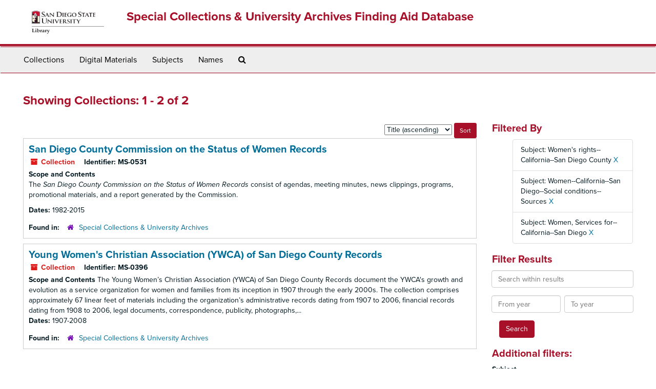

--- FILE ---
content_type: text/html;charset=utf-8
request_url: https://archives.sdsu.edu/repositories/resources?q%5B%5D=%2A&op%5B%5D=&field%5B%5D=title&from_year%5B%5D=&to_year%5B%5D=&limit=resource&filter_fields%5B%5D=subjects&filter_values%5B%5D=Women%27s+rights--California--San+Diego+County&filter_fields%5B%5D=subjects&filter_values%5B%5D=Women--California--San+Diego--Social+conditions--Sources&filter_fields%5B%5D=subjects&filter_values%5B%5D=Women%2C+Services+for--California--San+Diego&sort=title_sort%20asc
body_size: 4728
content:
<!DOCTYPE html>
<html lang="en">
<head>
	<meta charset="utf-8"/>
	<meta http-equiv="X-UA-Compatible" content="IE=edge"/>
	<meta name="viewport" content="width=device-width, initial-scale=1">
	<link href="/favicon.ico" rel="shortcut icon" type="image/x-icon" />
	<title>Collections | Special Collections &amp; University Archives Finding Aid Database</title>
	<meta name="csrf-param" content="authenticity_token" />
<meta name="csrf-token" content="7lXvq8AoNX2uR+hyG7XHcK0Zx96SkjJjjLGbjqU2RknEUm/xs/g/gjyomRhQRvZFWb28Nz+oxesoqMELkl1NWg==" />

		<meta name="referrer" content="origin-when-cross-origin" />

	<script>
	 var APP_PATH = '/';
	 var SHOW_IDENTIFIERS_IN_TREE = false;
	</script>

	<link rel="stylesheet" media="all" href="/assets/application-02d1eb57938469307edbcf2cb1dd2b1c8a8aa4c18303b998e1831119d70913fc.css" />
	<script src="/assets/application-6c09884a329c1b01012f3affd214e3848aaba6c34c1e1c97581cf5a61f7b1c7b.js"></script>

	

			<!-- Begin plugin layout -->
			<link rel="stylesheet" media="screen" href="/assets/custom.css" />
<link rel="stylesheet" media="screen" href="https://use.typekit.net/nnw1msp.css" />
			<!-- End plugin layout -->
			<!-- Begin plugin layout -->
			<link href="/assets/recaptcha.css" media="all" rel="stylesheet" type="text/css">

			<!-- End plugin layout -->

<!-- HTML5 shim and Respond.js for IE8 support of HTML5 elements and media queries -->
<!-- WARNING: Respond.js doesn't work if you view the page via file:// -->
<!--[if lt IE 9]>
	<script src="https://oss.maxcdn.com/html5shiv/3.7.3/html5shiv.min.js"></script>
	<script src="https://oss.maxcdn.com/respond/1.4.2/respond.min.js"></script>
<![endif]-->
</head>

<body>
	<div class="skipnav">
  <a class="sr-only sr-only-focusable" href="#maincontent">Skip to main content</a>
        <a class="sr-only sr-only-focusable" href="#searchresults">Skip to search results</a>
</div>


	<div class="container-fluid no-pad">
		<section  id="header">
  <div class="row">
	<div class="col-sm-2 hidden-xs">
		<img class="logo" src="/assets/images/logo-sdsu-library-horizontal.png" alt="" />
	</div>
	<div class="col-sm-10">
	  <h1>
		  <a title="Return to the SCUA Finding Aid Database homepage" href="https://archives.sdsu.edu">
		Special Collections &amp; University Archives Finding Aid Database
		  </a>
	  </h1>
	</div>
  </div>
</section>

		<section id="navigation">
  <nav class="navbar navbar-default" aria-label="top-level navigation">
    <div class="container-fluid navbar-header top-bar">
      <button type="button" class="navbar-toggle collapsed" data-toggle="collapse" data-target="#collapsemenu"
              aria-expanded="false">
        <span class="sr-only">Toggle Navigation</span>
        <span class="icon-bar"></span>
        <span class="icon-bar"></span>
        <span class="icon-bar"></span>
      </button>
      <div class="collapse navbar-collapse" id="collapsemenu">
        <ul class="nav nav navbar-nav">
            <li><a href="/repositories/resources">Collections</a></li>
            <li><a href="/objects?limit=digital_object">Digital Materials</a></li>
            <li><a href="/subjects">Subjects</a></li>
            <li><a href="/agents">Names</a></li>
            <li><a href="/search?reset=true" title="Search The Archives">
                <span class="fa fa-search" aria-hidden="true"></span>
                <span class="sr-only">Search The Archives</span>
              </a>
            </li>
        </ul>
      </div>
    </div>
  </nav>
</section>

	</div>

	<section id="content" class="container-fluid">
		<a name="maincontent" id="maincontent"></a>
		
		<div class="row">
  <div class="col-sm-12">
     



  <h2>Showing Collections: 1 - 2 of 2</h2>
  </div>
</div>

<div class="row">
  <div class="col-sm-9">
    <a name="main" title="Main Content"></a>
    <div class="row"><div class="col-sm-8">
    
    </div>
    


<div class="col-sm-4 text-right sorter">
 <form class="form-horizontal" action="/repositories/resources?q[]=%2A&amp;op[]=&amp;field[]=title&amp;from_year[]=&amp;to_year[]=&amp;limit=resource" accept-charset="UTF-8" method="get"><input name="utf8" type="hidden" value="&#x2713;" />
     <input type="hidden" name="q[]" id="q_0" value="*" />
  <input type="hidden" name="op[]" id="op_0" value="" />
  <input type="hidden" name="field[]" id="field_0" value="title" />
  <input type="hidden" name="from_year[]" id="from_year_0" value="" />
  <input type="hidden" name="to_year[]" id="to_year_0" value="" />
  <input type="hidden" name="limit" id="limit" value="resource" />
  <input type="hidden" name="filter_fields[]" id="filter_fields_0" value="subjects" />
  <input type="hidden" name="filter_fields[]" id="filter_fields_1" value="subjects" />
  <input type="hidden" name="filter_fields[]" id="filter_fields_2" value="subjects" />
  <input type="hidden" name="filter_values[]" id="filter_values_0" value="Women&#39;s rights--California--San Diego County" />
  <input type="hidden" name="filter_values[]" id="filter_values_1" value="Women--California--San Diego--Social conditions--Sources" />
  <input type="hidden" name="filter_values[]" id="filter_values_2" value="Women, Services for--California--San Diego" />
  <input type="hidden" name="action" id="action" value="index" />

   <label class="sr-only" for="sort">Sort by:</label>
   <select name="sort" id="sort"><option value="">Relevance</option>
<option selected="selected" value="title_sort asc">Title (ascending)</option>
<option value="title_sort desc">Title (descending)</option>
<option value="year_sort asc">Year (ascending)</option>
<option value="year_sort desc">Year (descending)</option></select>
   <input type="submit" name="commit" value="Sort" class="btn btn-primary btn-sm" data-disable-with="Sort" />
</form></div>


</div>
    <div class="row search-results"><div class="col-sm-12">

    <a name="searchresults" id="searchresults"></a>

         <div class="recordrow" style="clear:both" data-uri="/repositories/2/resources/14">
    

<h3>
    <a class="record-title" href="/repositories/2/resources/14">
      San Diego County Commission on the Status of Women Records
    </a>
</h3>


<div class="badge-and-identifier">
  <div class="record-type-badge resource">
    <i class="fa fa-archive"></i>&#160;Collection 
  </div>
    <div class="identifier">
      <span class="id-label">Identifier:</span>&#160;<span class="component">MS-0531</span>
    </div>
</div>

    <div class="recordsummary" style="clear:both">

    <div class="abstract single_note">
      <span class='inline-label'>Scope and Contents</span>
        <p>The <span class="italic emph">San Diego County Commission on the Status of Women Records</span> consist of agendas, meeting minutes, news clippings, programs, promotional materials, and a report generated by the Commission.</p>
    </div>

    <div class="dates">
        <strong>Dates: </strong>
      1982-2015
    </div>

  <div class="staff-hidden hide">
  </div>

    

  <div class="result_context">
      <strong>Found in: </strong>
<span class="repo_name">
  <span class='record-type-badge repository' aria-hidden='true'>       <i class='fa fa-home'></i>     </span>
  <a href="/repositories/2">Special Collections &amp; University Archives</a>
</span>

  </div>




</div>


   </div>

         <div class="recordrow" style="clear:both" data-uri="/repositories/2/resources/421">
    

<h3>
    <a class="record-title" href="/repositories/2/resources/421">
      Young Women's Christian Association (YWCA) of San Diego County Records
    </a>
</h3>


<div class="badge-and-identifier">
  <div class="record-type-badge resource">
    <i class="fa fa-archive"></i>&#160;Collection 
  </div>
    <div class="identifier">
      <span class="id-label">Identifier:</span>&#160;<span class="component">MS-0396</span>
    </div>
</div>

    <div class="recordsummary" style="clear:both">

    <div class="abstract single_note">
      <span class='inline-label'>Scope and Contents</span>
        The Young Women’s Christian Association (YWCA) of San Diego County Records document the YWCA's growth and evolution as a service organization for women and families from its inception in 1907 through the early 2000s. The collection comprises approximately 67 linear feet of materials including the organization’s administrative records dating from 1907 to 2006, financial records dating from 1908 to 2006, legal documents, correspondence, publicity, photographs,...
    </div>

    <div class="dates">
        <strong>Dates: </strong>
      1907-2008
    </div>

  <div class="staff-hidden hide">
  </div>

    

  <div class="result_context">
      <strong>Found in: </strong>
<span class="repo_name">
  <span class='record-type-badge repository' aria-hidden='true'>       <i class='fa fa-home'></i>     </span>
  <a href="/repositories/2">Special Collections &amp; University Archives</a>
</span>

  </div>




</div>


   </div>

    </div></div>
    <div class="row"><div class="col-sm-9">
    
    </div></div>
  </div>
  <div id="filter-sidebar" class="col-sm-3">
    <a name="filter" title="Filter Results"></a>
    
<div class="filters">
    <h3>Filtered By </h3>
       <ul>
		  <li class="list-group-item"><span class="filter">Subject: Women&#39;s rights--California--San Diego County
			  <a href="/repositories/resources?q[]=%2A&amp;op[]=&amp;field[]=title&amp;from_year[]=&amp;to_year[]=&amp;limit=resource&amp;filter_fields[]=subjects&amp;filter_values[]=Women--California--San+Diego--Social+conditions--Sources&amp;filter_fields[]=subjects&amp;filter_values[]=Women%2C+Services+for--California--San+Diego&amp;sort=title_sort asc"
					title="Remove this filter " class="delete_filter">X</a>
		  </li>
		  <li class="list-group-item"><span class="filter">Subject: Women--California--San Diego--Social conditions--Sources
			  <a href="/repositories/resources?q[]=%2A&amp;op[]=&amp;field[]=title&amp;from_year[]=&amp;to_year[]=&amp;limit=resource&amp;filter_fields[]=subjects&amp;filter_values[]=Women%27s+rights--California--San+Diego+County&amp;filter_fields[]=subjects&amp;filter_values[]=Women%2C+Services+for--California--San+Diego&amp;sort=title_sort asc"
					title="Remove this filter " class="delete_filter">X</a>
		  </li>
		  <li class="list-group-item"><span class="filter">Subject: Women, Services for--California--San Diego
			  <a href="/repositories/resources?q[]=%2A&amp;op[]=&amp;field[]=title&amp;from_year[]=&amp;to_year[]=&amp;limit=resource&amp;filter_fields[]=subjects&amp;filter_values[]=Women%27s+rights--California--San+Diego+County&amp;filter_fields[]=subjects&amp;filter_values[]=Women--California--San+Diego--Social+conditions--Sources&amp;sort=title_sort asc"
					title="Remove this filter " class="delete_filter">X</a>
		  </li>
 </ul>
</div>

<h3>Filter Results</h3>
 <div class="filter_more">
   <form class="form-horizontal" action="/repositories/resources?q[]=%2A&amp;op[]=&amp;field[]=title&amp;from_year[]=&amp;to_year[]=&amp;limit=resource" accept-charset="UTF-8" method="get"><input name="utf8" type="hidden" value="&#x2713;" />
          <input type="hidden" name="q[]" value="*" />
  <input type="hidden" name="op[]" value="" />
  <input type="hidden" name="field[]" value="title" />
  <input type="hidden" name="from_year[]" value="" />
  <input type="hidden" name="to_year[]" value="" />
  <input type="hidden" name="limit" value="resource" />
  <input type="hidden" name="filter_fields[]" value="subjects" />
  <input type="hidden" name="filter_fields[]" value="subjects" />
  <input type="hidden" name="filter_fields[]" value="subjects" />
  <input type="hidden" name="filter_values[]" value="Women&#39;s rights--California--San Diego County" />
  <input type="hidden" name="filter_values[]" value="Women--California--San Diego--Social conditions--Sources" />
  <input type="hidden" name="filter_values[]" value="Women, Services for--California--San Diego" />
  <input type="hidden" name="action" value="index" />

          <div class="form-group">
            <input type="hidden" name="sort" value="" />
            <label class="sr-only" for="filter_q">Search within results</label>
            <input type="text" name="filter_q[]" id="filter_q" placeholder="Search within results" class="form-control" />
          </div>
          <div class="form-group">
            <div class="col-md-6 year_from">
              <label class="sr-only" for="filter_from_year">From year</label>
              <input type="text" name="filter_from_year" id="filter_from_year" size="4" maxlength="4" class="form-control" placeholder="From year" />
            </div>
            <div class="col-md-6 year_to">
              <label class="sr-only" for="filter_to_year">To year</label>
              <input type="text" name="filter_to_year" id="filter_to_year" size="4" maxlength="4" class="form-control" placeholder="To year" />
            </div>
          </div>

       <input type="submit" name="commit" value="Search" class="btn btn-primary" data-disable-with="Search" />
</form> </div>

<h3>Additional filters: </h3>
<dl id="facets">



    <dt>Subject</dt>
      <dd>
        <a href="/repositories/resources?q[]=%2A&amp;op[]=&amp;field[]=title&amp;from_year[]=&amp;to_year[]=&amp;limit=resource&amp;filter_fields[]=subjects&amp;filter_values[]=Women%27s+rights--California--San+Diego+County&amp;filter_fields[]=subjects&amp;filter_values[]=Women--California--San+Diego--Social+conditions--Sources&amp;filter_fields[]=subjects&amp;filter_values[]=Women%2C+Services+for--California--San+Diego&amp;sort=title_sort asc&amp;filter_fields[]=subjects&amp;filter_values[]=Artifacts"
           rel="nofollow"
           title="Filter By 'Artifacts'">
          Artifacts
        </a>
        <span class="recordnumber">1</span>
      </dd>
      <dd>
        <a href="/repositories/resources?q[]=%2A&amp;op[]=&amp;field[]=title&amp;from_year[]=&amp;to_year[]=&amp;limit=resource&amp;filter_fields[]=subjects&amp;filter_values[]=Women%27s+rights--California--San+Diego+County&amp;filter_fields[]=subjects&amp;filter_values[]=Women--California--San+Diego--Social+conditions--Sources&amp;filter_fields[]=subjects&amp;filter_values[]=Women%2C+Services+for--California--San+Diego&amp;sort=title_sort asc&amp;filter_fields[]=subjects&amp;filter_values[]=Audio+Recordings"
           rel="nofollow"
           title="Filter By 'Audio Recordings'">
          Audio Recordings
        </a>
        <span class="recordnumber">1</span>
      </dd>
      <dd>
        <a href="/repositories/resources?q[]=%2A&amp;op[]=&amp;field[]=title&amp;from_year[]=&amp;to_year[]=&amp;limit=resource&amp;filter_fields[]=subjects&amp;filter_values[]=Women%27s+rights--California--San+Diego+County&amp;filter_fields[]=subjects&amp;filter_values[]=Women--California--San+Diego--Social+conditions--Sources&amp;filter_fields[]=subjects&amp;filter_values[]=Women%2C+Services+for--California--San+Diego&amp;sort=title_sort asc&amp;filter_fields[]=subjects&amp;filter_values[]=Digital+Records"
           rel="nofollow"
           title="Filter By 'Digital Records'">
          Digital Records
        </a>
        <span class="recordnumber">1</span>
      </dd>
      <dd>
        <a href="/repositories/resources?q[]=%2A&amp;op[]=&amp;field[]=title&amp;from_year[]=&amp;to_year[]=&amp;limit=resource&amp;filter_fields[]=subjects&amp;filter_values[]=Women%27s+rights--California--San+Diego+County&amp;filter_fields[]=subjects&amp;filter_values[]=Women--California--San+Diego--Social+conditions--Sources&amp;filter_fields[]=subjects&amp;filter_values[]=Women%2C+Services+for--California--San+Diego&amp;sort=title_sort asc&amp;filter_fields[]=subjects&amp;filter_values[]=Organizational+Records"
           rel="nofollow"
           title="Filter By 'Organizational Records'">
          Organizational Records
        </a>
        <span class="recordnumber">1</span>
      </dd>
      <dd>
        <a href="/repositories/resources?q[]=%2A&amp;op[]=&amp;field[]=title&amp;from_year[]=&amp;to_year[]=&amp;limit=resource&amp;filter_fields[]=subjects&amp;filter_values[]=Women%27s+rights--California--San+Diego+County&amp;filter_fields[]=subjects&amp;filter_values[]=Women--California--San+Diego--Social+conditions--Sources&amp;filter_fields[]=subjects&amp;filter_values[]=Women%2C+Services+for--California--San+Diego&amp;sort=title_sort asc&amp;filter_fields[]=subjects&amp;filter_values[]=Photographs"
           rel="nofollow"
           title="Filter By 'Photographs'">
          Photographs
        </a>
        <span class="recordnumber">1</span>
      </dd>
        <div class="more-facets">
          <span class="more btn">&or; more</span>
          <div class="below-the-fold">
      <dd>
        <a href="/repositories/resources?q[]=%2A&amp;op[]=&amp;field[]=title&amp;from_year[]=&amp;to_year[]=&amp;limit=resource&amp;filter_fields[]=subjects&amp;filter_values[]=Women%27s+rights--California--San+Diego+County&amp;filter_fields[]=subjects&amp;filter_values[]=Women--California--San+Diego--Social+conditions--Sources&amp;filter_fields[]=subjects&amp;filter_values[]=Women%2C+Services+for--California--San+Diego&amp;sort=title_sort asc&amp;filter_fields[]=subjects&amp;filter_values[]=San+Diego+%28Calif.%29--Politics+and+government--Sources"
           rel="nofollow"
           title="Filter By 'San Diego (Calif.)--Politics and government--Sources'">
          San Diego (Calif.)--Politics and government--Sources
        </a>
        <span class="recordnumber">1</span>
      </dd>
      <dd>
        <a href="/repositories/resources?q[]=%2A&amp;op[]=&amp;field[]=title&amp;from_year[]=&amp;to_year[]=&amp;limit=resource&amp;filter_fields[]=subjects&amp;filter_values[]=Women%27s+rights--California--San+Diego+County&amp;filter_fields[]=subjects&amp;filter_values[]=Women--California--San+Diego--Social+conditions--Sources&amp;filter_fields[]=subjects&amp;filter_values[]=Women%2C+Services+for--California--San+Diego&amp;sort=title_sort asc&amp;filter_fields[]=subjects&amp;filter_values[]=San+Diego+County+%28Calif.%29--Social+conditions--Sources"
           rel="nofollow"
           title="Filter By 'San Diego County (Calif.)--Social conditions--Sources'">
          San Diego County (Calif.)--Social conditions--Sources
        </a>
        <span class="recordnumber">1</span>
      </dd>
      <dd>
        <a href="/repositories/resources?q[]=%2A&amp;op[]=&amp;field[]=title&amp;from_year[]=&amp;to_year[]=&amp;limit=resource&amp;filter_fields[]=subjects&amp;filter_values[]=Women%27s+rights--California--San+Diego+County&amp;filter_fields[]=subjects&amp;filter_values[]=Women--California--San+Diego--Social+conditions--Sources&amp;filter_fields[]=subjects&amp;filter_values[]=Women%2C+Services+for--California--San+Diego&amp;sort=title_sort asc&amp;filter_fields[]=subjects&amp;filter_values[]=San+Diego+County+%28Calif.%29--Social+life+and+customs--Sources"
           rel="nofollow"
           title="Filter By 'San Diego County (Calif.)--Social life and customs--Sources'">
          San Diego County (Calif.)--Social life and customs--Sources
        </a>
        <span class="recordnumber">1</span>
      </dd>
      <dd>
        <a href="/repositories/resources?q[]=%2A&amp;op[]=&amp;field[]=title&amp;from_year[]=&amp;to_year[]=&amp;limit=resource&amp;filter_fields[]=subjects&amp;filter_values[]=Women%27s+rights--California--San+Diego+County&amp;filter_fields[]=subjects&amp;filter_values[]=Women--California--San+Diego--Social+conditions--Sources&amp;filter_fields[]=subjects&amp;filter_values[]=Women%2C+Services+for--California--San+Diego&amp;sort=title_sort asc&amp;filter_fields[]=subjects&amp;filter_values[]=Slides"
           rel="nofollow"
           title="Filter By 'Slides'">
          Slides
        </a>
        <span class="recordnumber">1</span>
      </dd>
      <dd>
        <a href="/repositories/resources?q[]=%2A&amp;op[]=&amp;field[]=title&amp;from_year[]=&amp;to_year[]=&amp;limit=resource&amp;filter_fields[]=subjects&amp;filter_values[]=Women%27s+rights--California--San+Diego+County&amp;filter_fields[]=subjects&amp;filter_values[]=Women--California--San+Diego--Social+conditions--Sources&amp;filter_fields[]=subjects&amp;filter_values[]=Women%2C+Services+for--California--San+Diego&amp;sort=title_sort asc&amp;filter_fields[]=subjects&amp;filter_values[]=Video+Recordings"
           rel="nofollow"
           title="Filter By 'Video Recordings'">
          Video Recordings
        </a>
        <span class="recordnumber">1</span>
      </dd>
      <dd>
        <a href="/repositories/resources?q[]=%2A&amp;op[]=&amp;field[]=title&amp;from_year[]=&amp;to_year[]=&amp;limit=resource&amp;filter_fields[]=subjects&amp;filter_values[]=Women%27s+rights--California--San+Diego+County&amp;filter_fields[]=subjects&amp;filter_values[]=Women--California--San+Diego--Social+conditions--Sources&amp;filter_fields[]=subjects&amp;filter_values[]=Women%2C+Services+for--California--San+Diego&amp;sort=title_sort asc&amp;filter_fields[]=subjects&amp;filter_values[]=Women%27s+organizations"
           rel="nofollow"
           title="Filter By 'Women&#39;s organizations'">
          Women&#39;s organizations
        </a>
        <span class="recordnumber">1</span>
      </dd>
      <dd>
        <a href="/repositories/resources?q[]=%2A&amp;op[]=&amp;field[]=title&amp;from_year[]=&amp;to_year[]=&amp;limit=resource&amp;filter_fields[]=subjects&amp;filter_values[]=Women%27s+rights--California--San+Diego+County&amp;filter_fields[]=subjects&amp;filter_values[]=Women--California--San+Diego--Social+conditions--Sources&amp;filter_fields[]=subjects&amp;filter_values[]=Women%2C+Services+for--California--San+Diego&amp;sort=title_sort asc&amp;filter_fields[]=subjects&amp;filter_values[]=Women%27s+rights"
           rel="nofollow"
           title="Filter By 'Women&#39;s rights'">
          Women&#39;s rights
        </a>
        <span class="recordnumber">1</span>
      </dd>
      <dd>
        <a href="/repositories/resources?q[]=%2A&amp;op[]=&amp;field[]=title&amp;from_year[]=&amp;to_year[]=&amp;limit=resource&amp;filter_fields[]=subjects&amp;filter_values[]=Women%27s+rights--California--San+Diego+County&amp;filter_fields[]=subjects&amp;filter_values[]=Women--California--San+Diego--Social+conditions--Sources&amp;filter_fields[]=subjects&amp;filter_values[]=Women%2C+Services+for--California--San+Diego&amp;sort=title_sort asc&amp;filter_fields[]=subjects&amp;filter_values[]=Women%27s+rights+advocates"
           rel="nofollow"
           title="Filter By 'Women&#39;s rights advocates'">
          Women&#39;s rights advocates
        </a>
        <span class="recordnumber">1</span>
      </dd>
      <dd>
        <a href="/repositories/resources?q[]=%2A&amp;op[]=&amp;field[]=title&amp;from_year[]=&amp;to_year[]=&amp;limit=resource&amp;filter_fields[]=subjects&amp;filter_values[]=Women%27s+rights--California--San+Diego+County&amp;filter_fields[]=subjects&amp;filter_values[]=Women--California--San+Diego--Social+conditions--Sources&amp;filter_fields[]=subjects&amp;filter_values[]=Women%2C+Services+for--California--San+Diego&amp;sort=title_sort asc&amp;filter_fields[]=subjects&amp;filter_values[]=Women%27s+rights--California--San+Diego+County"
           rel="nofollow"
           title="Filter By 'Women&#39;s rights--California--San Diego County'">
          Women&#39;s rights--California--San Diego County
        </a>
        <span class="recordnumber">1</span>
      </dd>
      <dd>
        <a href="/repositories/resources?q[]=%2A&amp;op[]=&amp;field[]=title&amp;from_year[]=&amp;to_year[]=&amp;limit=resource&amp;filter_fields[]=subjects&amp;filter_values[]=Women%27s+rights--California--San+Diego+County&amp;filter_fields[]=subjects&amp;filter_values[]=Women--California--San+Diego--Social+conditions--Sources&amp;filter_fields[]=subjects&amp;filter_values[]=Women%2C+Services+for--California--San+Diego&amp;sort=title_sort asc&amp;filter_fields[]=subjects&amp;filter_values[]=Women%27s+rights--California--San+Diego+County--History--Sources"
           rel="nofollow"
           title="Filter By 'Women&#39;s rights--California--San Diego County--History--Sources'">
          Women&#39;s rights--California--San Diego County--History--Sources
        </a>
        <span class="recordnumber">1</span>
      </dd>
      <dd>
        <a href="/repositories/resources?q[]=%2A&amp;op[]=&amp;field[]=title&amp;from_year[]=&amp;to_year[]=&amp;limit=resource&amp;filter_fields[]=subjects&amp;filter_values[]=Women%27s+rights--California--San+Diego+County&amp;filter_fields[]=subjects&amp;filter_values[]=Women--California--San+Diego--Social+conditions--Sources&amp;filter_fields[]=subjects&amp;filter_values[]=Women%2C+Services+for--California--San+Diego&amp;sort=title_sort asc&amp;filter_fields[]=subjects&amp;filter_values[]=Women%27s+rights--United+States"
           rel="nofollow"
           title="Filter By 'Women&#39;s rights--United States'">
          Women&#39;s rights--United States
        </a>
        <span class="recordnumber">1</span>
      </dd>
      <dd>
        <a href="/repositories/resources?q[]=%2A&amp;op[]=&amp;field[]=title&amp;from_year[]=&amp;to_year[]=&amp;limit=resource&amp;filter_fields[]=subjects&amp;filter_values[]=Women%27s+rights--California--San+Diego+County&amp;filter_fields[]=subjects&amp;filter_values[]=Women--California--San+Diego--Social+conditions--Sources&amp;filter_fields[]=subjects&amp;filter_values[]=Women%2C+Services+for--California--San+Diego&amp;sort=title_sort asc&amp;filter_fields[]=subjects&amp;filter_values[]=Women%2C+Services+for--California--San+Diego"
           rel="nofollow"
           title="Filter By 'Women, Services for--California--San Diego'">
          Women, Services for--California--San Diego
        </a>
        <span class="recordnumber">1</span>
      </dd>
      <dd>
        <a href="/repositories/resources?q[]=%2A&amp;op[]=&amp;field[]=title&amp;from_year[]=&amp;to_year[]=&amp;limit=resource&amp;filter_fields[]=subjects&amp;filter_values[]=Women%27s+rights--California--San+Diego+County&amp;filter_fields[]=subjects&amp;filter_values[]=Women--California--San+Diego--Social+conditions--Sources&amp;filter_fields[]=subjects&amp;filter_values[]=Women%2C+Services+for--California--San+Diego&amp;sort=title_sort asc&amp;filter_fields[]=subjects&amp;filter_values[]=Women--California--San+Diego"
           rel="nofollow"
           title="Filter By 'Women--California--San Diego'">
          Women--California--San Diego
        </a>
        <span class="recordnumber">1</span>
      </dd>
      <dd>
        <a href="/repositories/resources?q[]=%2A&amp;op[]=&amp;field[]=title&amp;from_year[]=&amp;to_year[]=&amp;limit=resource&amp;filter_fields[]=subjects&amp;filter_values[]=Women%27s+rights--California--San+Diego+County&amp;filter_fields[]=subjects&amp;filter_values[]=Women--California--San+Diego--Social+conditions--Sources&amp;filter_fields[]=subjects&amp;filter_values[]=Women%2C+Services+for--California--San+Diego&amp;sort=title_sort asc&amp;filter_fields[]=subjects&amp;filter_values[]=Women--California--San+Diego+County"
           rel="nofollow"
           title="Filter By 'Women--California--San Diego County'">
          Women--California--San Diego County
        </a>
        <span class="recordnumber">1</span>
      </dd>
      <dd>
        <a href="/repositories/resources?q[]=%2A&amp;op[]=&amp;field[]=title&amp;from_year[]=&amp;to_year[]=&amp;limit=resource&amp;filter_fields[]=subjects&amp;filter_values[]=Women%27s+rights--California--San+Diego+County&amp;filter_fields[]=subjects&amp;filter_values[]=Women--California--San+Diego--Social+conditions--Sources&amp;filter_fields[]=subjects&amp;filter_values[]=Women%2C+Services+for--California--San+Diego&amp;sort=title_sort asc&amp;filter_fields[]=subjects&amp;filter_values[]=Women--California--San+Diego--History--Sources"
           rel="nofollow"
           title="Filter By 'Women--California--San Diego--History--Sources'">
          Women--California--San Diego--History--Sources
        </a>
        <span class="recordnumber">1</span>
      </dd>
      <dd>
        <a href="/repositories/resources?q[]=%2A&amp;op[]=&amp;field[]=title&amp;from_year[]=&amp;to_year[]=&amp;limit=resource&amp;filter_fields[]=subjects&amp;filter_values[]=Women%27s+rights--California--San+Diego+County&amp;filter_fields[]=subjects&amp;filter_values[]=Women--California--San+Diego--Social+conditions--Sources&amp;filter_fields[]=subjects&amp;filter_values[]=Women%2C+Services+for--California--San+Diego&amp;sort=title_sort asc&amp;filter_fields[]=subjects&amp;filter_values[]=Women--Legal+status%2C+laws%2C+etc"
           rel="nofollow"
           title="Filter By 'Women--Legal status, laws, etc'">
          Women--Legal status, laws, etc
        </a>
        <span class="recordnumber">1</span>
      </dd>
      <dd>
        <a href="/repositories/resources?q[]=%2A&amp;op[]=&amp;field[]=title&amp;from_year[]=&amp;to_year[]=&amp;limit=resource&amp;filter_fields[]=subjects&amp;filter_values[]=Women%27s+rights--California--San+Diego+County&amp;filter_fields[]=subjects&amp;filter_values[]=Women--California--San+Diego--Social+conditions--Sources&amp;filter_fields[]=subjects&amp;filter_values[]=Women%2C+Services+for--California--San+Diego&amp;sort=title_sort asc&amp;filter_fields[]=subjects&amp;filter_values[]=Women--Services+for--California--San+Diego+County--History--Sources"
           rel="nofollow"
           title="Filter By 'Women--Services for--California--San Diego County--History--Sources'">
          Women--Services for--California--San Diego County--History--Sources
        </a>
        <span class="recordnumber">1</span>
      </dd>
      <dd>
        <a href="/repositories/resources?q[]=%2A&amp;op[]=&amp;field[]=title&amp;from_year[]=&amp;to_year[]=&amp;limit=resource&amp;filter_fields[]=subjects&amp;filter_values[]=Women%27s+rights--California--San+Diego+County&amp;filter_fields[]=subjects&amp;filter_values[]=Women--California--San+Diego--Social+conditions--Sources&amp;filter_fields[]=subjects&amp;filter_values[]=Women%2C+Services+for--California--San+Diego&amp;sort=title_sort asc&amp;filter_fields[]=subjects&amp;filter_values[]=Women--Services+for--California--San+Diego--Sources"
           rel="nofollow"
           title="Filter By 'Women--Services for--California--San Diego--Sources'">
          Women--Services for--California--San Diego--Sources
        </a>
        <span class="recordnumber">1</span>
      </dd>
      <dd>
        <a href="/repositories/resources?q[]=%2A&amp;op[]=&amp;field[]=title&amp;from_year[]=&amp;to_year[]=&amp;limit=resource&amp;filter_fields[]=subjects&amp;filter_values[]=Women%27s+rights--California--San+Diego+County&amp;filter_fields[]=subjects&amp;filter_values[]=Women--California--San+Diego--Social+conditions--Sources&amp;filter_fields[]=subjects&amp;filter_values[]=Women%2C+Services+for--California--San+Diego&amp;sort=title_sort asc&amp;filter_fields[]=subjects&amp;filter_values[]=Women--Social+conditions--California--San+Diego+County--History--Sources"
           rel="nofollow"
           title="Filter By 'Women--Social conditions--California--San Diego County--History--Sources'">
          Women--Social conditions--California--San Diego County--History--Sources
        </a>
        <span class="recordnumber">1</span>
      </dd>
      <dd>
        <a href="/repositories/resources?q[]=%2A&amp;op[]=&amp;field[]=title&amp;from_year[]=&amp;to_year[]=&amp;limit=resource&amp;filter_fields[]=subjects&amp;filter_values[]=Women%27s+rights--California--San+Diego+County&amp;filter_fields[]=subjects&amp;filter_values[]=Women--California--San+Diego--Social+conditions--Sources&amp;filter_fields[]=subjects&amp;filter_values[]=Women%2C+Services+for--California--San+Diego&amp;sort=title_sort asc&amp;filter_fields[]=subjects&amp;filter_values[]=Women--Societies+and+clubs--California--San+Diego+County--History--Sources"
           rel="nofollow"
           title="Filter By 'Women--Societies and clubs--California--San Diego County--History--Sources'">
          Women--Societies and clubs--California--San Diego County--History--Sources
        </a>
        <span class="recordnumber">1</span>
      </dd>
+        <span class="less btn">&and; less</span>
      </div>
    <span class="type-spacer">&nbsp;</span>

    <dt>Names</dt>
      <dd>
        <a href="/repositories/resources?q[]=%2A&amp;op[]=&amp;field[]=title&amp;from_year[]=&amp;to_year[]=&amp;limit=resource&amp;filter_fields[]=subjects&amp;filter_values[]=Women%27s+rights--California--San+Diego+County&amp;filter_fields[]=subjects&amp;filter_values[]=Women--California--San+Diego--Social+conditions--Sources&amp;filter_fields[]=subjects&amp;filter_values[]=Women%2C+Services+for--California--San+Diego&amp;sort=title_sort asc&amp;filter_fields[]=published_agents&amp;filter_values[]=National+Organization+for+Women.+San+Diego+County+Chapter--Archives"
           rel="nofollow"
           title="Filter By 'National Organization for Women. San Diego County Chapter--Archives'">
          National Organization for Women. San Diego County Chapter--Archives
        </a>
        <span class="recordnumber">1</span>
      </dd>
      <dd>
        <a href="/repositories/resources?q[]=%2A&amp;op[]=&amp;field[]=title&amp;from_year[]=&amp;to_year[]=&amp;limit=resource&amp;filter_fields[]=subjects&amp;filter_values[]=Women%27s+rights--California--San+Diego+County&amp;filter_fields[]=subjects&amp;filter_values[]=Women--California--San+Diego--Social+conditions--Sources&amp;filter_fields[]=subjects&amp;filter_values[]=Women%2C+Services+for--California--San+Diego&amp;sort=title_sort asc&amp;filter_fields[]=published_agents&amp;filter_values[]=San+Diego+County+Commission+on+the+Status+of+Women"
           rel="nofollow"
           title="Filter By 'San Diego County Commission on the Status of Women'">
          San Diego County Commission on the Status of Women
        </a>
        <span class="recordnumber">1</span>
      </dd>
      <dd>
        <a href="/repositories/resources?q[]=%2A&amp;op[]=&amp;field[]=title&amp;from_year[]=&amp;to_year[]=&amp;limit=resource&amp;filter_fields[]=subjects&amp;filter_values[]=Women%27s+rights--California--San+Diego+County&amp;filter_fields[]=subjects&amp;filter_values[]=Women--California--San+Diego--Social+conditions--Sources&amp;filter_fields[]=subjects&amp;filter_values[]=Women%2C+Services+for--California--San+Diego&amp;sort=title_sort asc&amp;filter_fields[]=published_agents&amp;filter_values[]=Young+Women%27s+Christian+Association+of+the+U.S.A."
           rel="nofollow"
           title="Filter By 'Young Women&#39;s Christian Association of the U.S.A.'">
          Young Women&#39;s Christian Association of the U.S.A.
        </a>
        <span class="recordnumber">1</span>
      </dd>
      <dd>
        <a href="/repositories/resources?q[]=%2A&amp;op[]=&amp;field[]=title&amp;from_year[]=&amp;to_year[]=&amp;limit=resource&amp;filter_fields[]=subjects&amp;filter_values[]=Women%27s+rights--California--San+Diego+County&amp;filter_fields[]=subjects&amp;filter_values[]=Women--California--San+Diego--Social+conditions--Sources&amp;filter_fields[]=subjects&amp;filter_values[]=Women%2C+Services+for--California--San+Diego&amp;sort=title_sort asc&amp;filter_fields[]=published_agents&amp;filter_values[]=Young+Women%27s+Christian+Association+of+the+U.S.A.+San+Diego+County"
           rel="nofollow"
           title="Filter By 'Young Women&#39;s Christian Association of the U.S.A. San Diego County'">
          Young Women&#39;s Christian Association of the U.S.A. San Diego County
        </a>
        <span class="recordnumber">1</span>
      </dd>
      <dd>
        <a href="/repositories/resources?q[]=%2A&amp;op[]=&amp;field[]=title&amp;from_year[]=&amp;to_year[]=&amp;limit=resource&amp;filter_fields[]=subjects&amp;filter_values[]=Women%27s+rights--California--San+Diego+County&amp;filter_fields[]=subjects&amp;filter_values[]=Women--California--San+Diego--Social+conditions--Sources&amp;filter_fields[]=subjects&amp;filter_values[]=Women%2C+Services+for--California--San+Diego&amp;sort=title_sort asc&amp;filter_fields[]=published_agents&amp;filter_values[]=Young+Women%27s+Christian+Association--California--San+Diego"
           rel="nofollow"
           title="Filter By 'Young Women&#39;s Christian Association--California--San Diego'">
          Young Women&#39;s Christian Association--California--San Diego
        </a>
        <span class="recordnumber">1</span>
      </dd>
    <span class="type-spacer">&nbsp;</span>
</dl>


  </div>

</div>

	</section>

	<script  type="text/javascript" >
		$(".upper-record-details .note-content").each(function(index, element){$(this).readmore(450)});
	</script>

	<div class="container-fluid panel-footer">
  <div class="row">
     <div class="col-md-12">
       <p class="footer-items"><a href="https://archivesstaff.sdsu.edu">Staff Interface</a>
         | Visit <a href='http://archivesspace.org'>ArchivesSpace.org</a>
         | v3.4.1
          | <a id='aspaceFeedbackLink' href='https://archivesspace.org/contact' target='_blank'>Send Feedback or Report a Problem</a></p>
     </div>
  </div>
</div>



</body>
</html>
